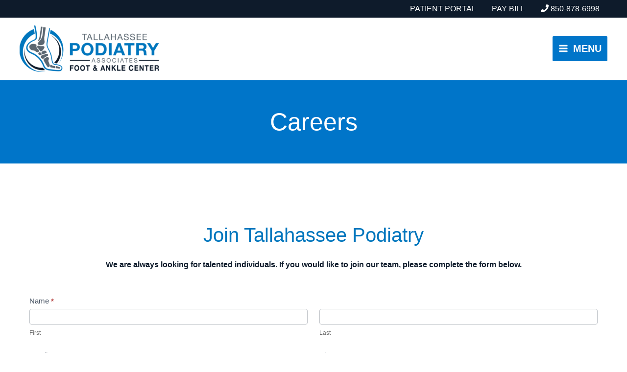

--- FILE ---
content_type: text/html; charset=utf-8
request_url: https://www.google.com/recaptcha/api2/anchor?ar=1&k=6LcTNNgqAAAAALsacQpJgSbLPqUi-FkqRW1_B_3i&co=aHR0cHM6Ly90bGhwb2RpYXRyeS5jb206NDQz&hl=en&v=PoyoqOPhxBO7pBk68S4YbpHZ&theme=light&size=normal&anchor-ms=20000&execute-ms=30000&cb=deots3agv1nb
body_size: 49314
content:
<!DOCTYPE HTML><html dir="ltr" lang="en"><head><meta http-equiv="Content-Type" content="text/html; charset=UTF-8">
<meta http-equiv="X-UA-Compatible" content="IE=edge">
<title>reCAPTCHA</title>
<style type="text/css">
/* cyrillic-ext */
@font-face {
  font-family: 'Roboto';
  font-style: normal;
  font-weight: 400;
  font-stretch: 100%;
  src: url(//fonts.gstatic.com/s/roboto/v48/KFO7CnqEu92Fr1ME7kSn66aGLdTylUAMa3GUBHMdazTgWw.woff2) format('woff2');
  unicode-range: U+0460-052F, U+1C80-1C8A, U+20B4, U+2DE0-2DFF, U+A640-A69F, U+FE2E-FE2F;
}
/* cyrillic */
@font-face {
  font-family: 'Roboto';
  font-style: normal;
  font-weight: 400;
  font-stretch: 100%;
  src: url(//fonts.gstatic.com/s/roboto/v48/KFO7CnqEu92Fr1ME7kSn66aGLdTylUAMa3iUBHMdazTgWw.woff2) format('woff2');
  unicode-range: U+0301, U+0400-045F, U+0490-0491, U+04B0-04B1, U+2116;
}
/* greek-ext */
@font-face {
  font-family: 'Roboto';
  font-style: normal;
  font-weight: 400;
  font-stretch: 100%;
  src: url(//fonts.gstatic.com/s/roboto/v48/KFO7CnqEu92Fr1ME7kSn66aGLdTylUAMa3CUBHMdazTgWw.woff2) format('woff2');
  unicode-range: U+1F00-1FFF;
}
/* greek */
@font-face {
  font-family: 'Roboto';
  font-style: normal;
  font-weight: 400;
  font-stretch: 100%;
  src: url(//fonts.gstatic.com/s/roboto/v48/KFO7CnqEu92Fr1ME7kSn66aGLdTylUAMa3-UBHMdazTgWw.woff2) format('woff2');
  unicode-range: U+0370-0377, U+037A-037F, U+0384-038A, U+038C, U+038E-03A1, U+03A3-03FF;
}
/* math */
@font-face {
  font-family: 'Roboto';
  font-style: normal;
  font-weight: 400;
  font-stretch: 100%;
  src: url(//fonts.gstatic.com/s/roboto/v48/KFO7CnqEu92Fr1ME7kSn66aGLdTylUAMawCUBHMdazTgWw.woff2) format('woff2');
  unicode-range: U+0302-0303, U+0305, U+0307-0308, U+0310, U+0312, U+0315, U+031A, U+0326-0327, U+032C, U+032F-0330, U+0332-0333, U+0338, U+033A, U+0346, U+034D, U+0391-03A1, U+03A3-03A9, U+03B1-03C9, U+03D1, U+03D5-03D6, U+03F0-03F1, U+03F4-03F5, U+2016-2017, U+2034-2038, U+203C, U+2040, U+2043, U+2047, U+2050, U+2057, U+205F, U+2070-2071, U+2074-208E, U+2090-209C, U+20D0-20DC, U+20E1, U+20E5-20EF, U+2100-2112, U+2114-2115, U+2117-2121, U+2123-214F, U+2190, U+2192, U+2194-21AE, U+21B0-21E5, U+21F1-21F2, U+21F4-2211, U+2213-2214, U+2216-22FF, U+2308-230B, U+2310, U+2319, U+231C-2321, U+2336-237A, U+237C, U+2395, U+239B-23B7, U+23D0, U+23DC-23E1, U+2474-2475, U+25AF, U+25B3, U+25B7, U+25BD, U+25C1, U+25CA, U+25CC, U+25FB, U+266D-266F, U+27C0-27FF, U+2900-2AFF, U+2B0E-2B11, U+2B30-2B4C, U+2BFE, U+3030, U+FF5B, U+FF5D, U+1D400-1D7FF, U+1EE00-1EEFF;
}
/* symbols */
@font-face {
  font-family: 'Roboto';
  font-style: normal;
  font-weight: 400;
  font-stretch: 100%;
  src: url(//fonts.gstatic.com/s/roboto/v48/KFO7CnqEu92Fr1ME7kSn66aGLdTylUAMaxKUBHMdazTgWw.woff2) format('woff2');
  unicode-range: U+0001-000C, U+000E-001F, U+007F-009F, U+20DD-20E0, U+20E2-20E4, U+2150-218F, U+2190, U+2192, U+2194-2199, U+21AF, U+21E6-21F0, U+21F3, U+2218-2219, U+2299, U+22C4-22C6, U+2300-243F, U+2440-244A, U+2460-24FF, U+25A0-27BF, U+2800-28FF, U+2921-2922, U+2981, U+29BF, U+29EB, U+2B00-2BFF, U+4DC0-4DFF, U+FFF9-FFFB, U+10140-1018E, U+10190-1019C, U+101A0, U+101D0-101FD, U+102E0-102FB, U+10E60-10E7E, U+1D2C0-1D2D3, U+1D2E0-1D37F, U+1F000-1F0FF, U+1F100-1F1AD, U+1F1E6-1F1FF, U+1F30D-1F30F, U+1F315, U+1F31C, U+1F31E, U+1F320-1F32C, U+1F336, U+1F378, U+1F37D, U+1F382, U+1F393-1F39F, U+1F3A7-1F3A8, U+1F3AC-1F3AF, U+1F3C2, U+1F3C4-1F3C6, U+1F3CA-1F3CE, U+1F3D4-1F3E0, U+1F3ED, U+1F3F1-1F3F3, U+1F3F5-1F3F7, U+1F408, U+1F415, U+1F41F, U+1F426, U+1F43F, U+1F441-1F442, U+1F444, U+1F446-1F449, U+1F44C-1F44E, U+1F453, U+1F46A, U+1F47D, U+1F4A3, U+1F4B0, U+1F4B3, U+1F4B9, U+1F4BB, U+1F4BF, U+1F4C8-1F4CB, U+1F4D6, U+1F4DA, U+1F4DF, U+1F4E3-1F4E6, U+1F4EA-1F4ED, U+1F4F7, U+1F4F9-1F4FB, U+1F4FD-1F4FE, U+1F503, U+1F507-1F50B, U+1F50D, U+1F512-1F513, U+1F53E-1F54A, U+1F54F-1F5FA, U+1F610, U+1F650-1F67F, U+1F687, U+1F68D, U+1F691, U+1F694, U+1F698, U+1F6AD, U+1F6B2, U+1F6B9-1F6BA, U+1F6BC, U+1F6C6-1F6CF, U+1F6D3-1F6D7, U+1F6E0-1F6EA, U+1F6F0-1F6F3, U+1F6F7-1F6FC, U+1F700-1F7FF, U+1F800-1F80B, U+1F810-1F847, U+1F850-1F859, U+1F860-1F887, U+1F890-1F8AD, U+1F8B0-1F8BB, U+1F8C0-1F8C1, U+1F900-1F90B, U+1F93B, U+1F946, U+1F984, U+1F996, U+1F9E9, U+1FA00-1FA6F, U+1FA70-1FA7C, U+1FA80-1FA89, U+1FA8F-1FAC6, U+1FACE-1FADC, U+1FADF-1FAE9, U+1FAF0-1FAF8, U+1FB00-1FBFF;
}
/* vietnamese */
@font-face {
  font-family: 'Roboto';
  font-style: normal;
  font-weight: 400;
  font-stretch: 100%;
  src: url(//fonts.gstatic.com/s/roboto/v48/KFO7CnqEu92Fr1ME7kSn66aGLdTylUAMa3OUBHMdazTgWw.woff2) format('woff2');
  unicode-range: U+0102-0103, U+0110-0111, U+0128-0129, U+0168-0169, U+01A0-01A1, U+01AF-01B0, U+0300-0301, U+0303-0304, U+0308-0309, U+0323, U+0329, U+1EA0-1EF9, U+20AB;
}
/* latin-ext */
@font-face {
  font-family: 'Roboto';
  font-style: normal;
  font-weight: 400;
  font-stretch: 100%;
  src: url(//fonts.gstatic.com/s/roboto/v48/KFO7CnqEu92Fr1ME7kSn66aGLdTylUAMa3KUBHMdazTgWw.woff2) format('woff2');
  unicode-range: U+0100-02BA, U+02BD-02C5, U+02C7-02CC, U+02CE-02D7, U+02DD-02FF, U+0304, U+0308, U+0329, U+1D00-1DBF, U+1E00-1E9F, U+1EF2-1EFF, U+2020, U+20A0-20AB, U+20AD-20C0, U+2113, U+2C60-2C7F, U+A720-A7FF;
}
/* latin */
@font-face {
  font-family: 'Roboto';
  font-style: normal;
  font-weight: 400;
  font-stretch: 100%;
  src: url(//fonts.gstatic.com/s/roboto/v48/KFO7CnqEu92Fr1ME7kSn66aGLdTylUAMa3yUBHMdazQ.woff2) format('woff2');
  unicode-range: U+0000-00FF, U+0131, U+0152-0153, U+02BB-02BC, U+02C6, U+02DA, U+02DC, U+0304, U+0308, U+0329, U+2000-206F, U+20AC, U+2122, U+2191, U+2193, U+2212, U+2215, U+FEFF, U+FFFD;
}
/* cyrillic-ext */
@font-face {
  font-family: 'Roboto';
  font-style: normal;
  font-weight: 500;
  font-stretch: 100%;
  src: url(//fonts.gstatic.com/s/roboto/v48/KFO7CnqEu92Fr1ME7kSn66aGLdTylUAMa3GUBHMdazTgWw.woff2) format('woff2');
  unicode-range: U+0460-052F, U+1C80-1C8A, U+20B4, U+2DE0-2DFF, U+A640-A69F, U+FE2E-FE2F;
}
/* cyrillic */
@font-face {
  font-family: 'Roboto';
  font-style: normal;
  font-weight: 500;
  font-stretch: 100%;
  src: url(//fonts.gstatic.com/s/roboto/v48/KFO7CnqEu92Fr1ME7kSn66aGLdTylUAMa3iUBHMdazTgWw.woff2) format('woff2');
  unicode-range: U+0301, U+0400-045F, U+0490-0491, U+04B0-04B1, U+2116;
}
/* greek-ext */
@font-face {
  font-family: 'Roboto';
  font-style: normal;
  font-weight: 500;
  font-stretch: 100%;
  src: url(//fonts.gstatic.com/s/roboto/v48/KFO7CnqEu92Fr1ME7kSn66aGLdTylUAMa3CUBHMdazTgWw.woff2) format('woff2');
  unicode-range: U+1F00-1FFF;
}
/* greek */
@font-face {
  font-family: 'Roboto';
  font-style: normal;
  font-weight: 500;
  font-stretch: 100%;
  src: url(//fonts.gstatic.com/s/roboto/v48/KFO7CnqEu92Fr1ME7kSn66aGLdTylUAMa3-UBHMdazTgWw.woff2) format('woff2');
  unicode-range: U+0370-0377, U+037A-037F, U+0384-038A, U+038C, U+038E-03A1, U+03A3-03FF;
}
/* math */
@font-face {
  font-family: 'Roboto';
  font-style: normal;
  font-weight: 500;
  font-stretch: 100%;
  src: url(//fonts.gstatic.com/s/roboto/v48/KFO7CnqEu92Fr1ME7kSn66aGLdTylUAMawCUBHMdazTgWw.woff2) format('woff2');
  unicode-range: U+0302-0303, U+0305, U+0307-0308, U+0310, U+0312, U+0315, U+031A, U+0326-0327, U+032C, U+032F-0330, U+0332-0333, U+0338, U+033A, U+0346, U+034D, U+0391-03A1, U+03A3-03A9, U+03B1-03C9, U+03D1, U+03D5-03D6, U+03F0-03F1, U+03F4-03F5, U+2016-2017, U+2034-2038, U+203C, U+2040, U+2043, U+2047, U+2050, U+2057, U+205F, U+2070-2071, U+2074-208E, U+2090-209C, U+20D0-20DC, U+20E1, U+20E5-20EF, U+2100-2112, U+2114-2115, U+2117-2121, U+2123-214F, U+2190, U+2192, U+2194-21AE, U+21B0-21E5, U+21F1-21F2, U+21F4-2211, U+2213-2214, U+2216-22FF, U+2308-230B, U+2310, U+2319, U+231C-2321, U+2336-237A, U+237C, U+2395, U+239B-23B7, U+23D0, U+23DC-23E1, U+2474-2475, U+25AF, U+25B3, U+25B7, U+25BD, U+25C1, U+25CA, U+25CC, U+25FB, U+266D-266F, U+27C0-27FF, U+2900-2AFF, U+2B0E-2B11, U+2B30-2B4C, U+2BFE, U+3030, U+FF5B, U+FF5D, U+1D400-1D7FF, U+1EE00-1EEFF;
}
/* symbols */
@font-face {
  font-family: 'Roboto';
  font-style: normal;
  font-weight: 500;
  font-stretch: 100%;
  src: url(//fonts.gstatic.com/s/roboto/v48/KFO7CnqEu92Fr1ME7kSn66aGLdTylUAMaxKUBHMdazTgWw.woff2) format('woff2');
  unicode-range: U+0001-000C, U+000E-001F, U+007F-009F, U+20DD-20E0, U+20E2-20E4, U+2150-218F, U+2190, U+2192, U+2194-2199, U+21AF, U+21E6-21F0, U+21F3, U+2218-2219, U+2299, U+22C4-22C6, U+2300-243F, U+2440-244A, U+2460-24FF, U+25A0-27BF, U+2800-28FF, U+2921-2922, U+2981, U+29BF, U+29EB, U+2B00-2BFF, U+4DC0-4DFF, U+FFF9-FFFB, U+10140-1018E, U+10190-1019C, U+101A0, U+101D0-101FD, U+102E0-102FB, U+10E60-10E7E, U+1D2C0-1D2D3, U+1D2E0-1D37F, U+1F000-1F0FF, U+1F100-1F1AD, U+1F1E6-1F1FF, U+1F30D-1F30F, U+1F315, U+1F31C, U+1F31E, U+1F320-1F32C, U+1F336, U+1F378, U+1F37D, U+1F382, U+1F393-1F39F, U+1F3A7-1F3A8, U+1F3AC-1F3AF, U+1F3C2, U+1F3C4-1F3C6, U+1F3CA-1F3CE, U+1F3D4-1F3E0, U+1F3ED, U+1F3F1-1F3F3, U+1F3F5-1F3F7, U+1F408, U+1F415, U+1F41F, U+1F426, U+1F43F, U+1F441-1F442, U+1F444, U+1F446-1F449, U+1F44C-1F44E, U+1F453, U+1F46A, U+1F47D, U+1F4A3, U+1F4B0, U+1F4B3, U+1F4B9, U+1F4BB, U+1F4BF, U+1F4C8-1F4CB, U+1F4D6, U+1F4DA, U+1F4DF, U+1F4E3-1F4E6, U+1F4EA-1F4ED, U+1F4F7, U+1F4F9-1F4FB, U+1F4FD-1F4FE, U+1F503, U+1F507-1F50B, U+1F50D, U+1F512-1F513, U+1F53E-1F54A, U+1F54F-1F5FA, U+1F610, U+1F650-1F67F, U+1F687, U+1F68D, U+1F691, U+1F694, U+1F698, U+1F6AD, U+1F6B2, U+1F6B9-1F6BA, U+1F6BC, U+1F6C6-1F6CF, U+1F6D3-1F6D7, U+1F6E0-1F6EA, U+1F6F0-1F6F3, U+1F6F7-1F6FC, U+1F700-1F7FF, U+1F800-1F80B, U+1F810-1F847, U+1F850-1F859, U+1F860-1F887, U+1F890-1F8AD, U+1F8B0-1F8BB, U+1F8C0-1F8C1, U+1F900-1F90B, U+1F93B, U+1F946, U+1F984, U+1F996, U+1F9E9, U+1FA00-1FA6F, U+1FA70-1FA7C, U+1FA80-1FA89, U+1FA8F-1FAC6, U+1FACE-1FADC, U+1FADF-1FAE9, U+1FAF0-1FAF8, U+1FB00-1FBFF;
}
/* vietnamese */
@font-face {
  font-family: 'Roboto';
  font-style: normal;
  font-weight: 500;
  font-stretch: 100%;
  src: url(//fonts.gstatic.com/s/roboto/v48/KFO7CnqEu92Fr1ME7kSn66aGLdTylUAMa3OUBHMdazTgWw.woff2) format('woff2');
  unicode-range: U+0102-0103, U+0110-0111, U+0128-0129, U+0168-0169, U+01A0-01A1, U+01AF-01B0, U+0300-0301, U+0303-0304, U+0308-0309, U+0323, U+0329, U+1EA0-1EF9, U+20AB;
}
/* latin-ext */
@font-face {
  font-family: 'Roboto';
  font-style: normal;
  font-weight: 500;
  font-stretch: 100%;
  src: url(//fonts.gstatic.com/s/roboto/v48/KFO7CnqEu92Fr1ME7kSn66aGLdTylUAMa3KUBHMdazTgWw.woff2) format('woff2');
  unicode-range: U+0100-02BA, U+02BD-02C5, U+02C7-02CC, U+02CE-02D7, U+02DD-02FF, U+0304, U+0308, U+0329, U+1D00-1DBF, U+1E00-1E9F, U+1EF2-1EFF, U+2020, U+20A0-20AB, U+20AD-20C0, U+2113, U+2C60-2C7F, U+A720-A7FF;
}
/* latin */
@font-face {
  font-family: 'Roboto';
  font-style: normal;
  font-weight: 500;
  font-stretch: 100%;
  src: url(//fonts.gstatic.com/s/roboto/v48/KFO7CnqEu92Fr1ME7kSn66aGLdTylUAMa3yUBHMdazQ.woff2) format('woff2');
  unicode-range: U+0000-00FF, U+0131, U+0152-0153, U+02BB-02BC, U+02C6, U+02DA, U+02DC, U+0304, U+0308, U+0329, U+2000-206F, U+20AC, U+2122, U+2191, U+2193, U+2212, U+2215, U+FEFF, U+FFFD;
}
/* cyrillic-ext */
@font-face {
  font-family: 'Roboto';
  font-style: normal;
  font-weight: 900;
  font-stretch: 100%;
  src: url(//fonts.gstatic.com/s/roboto/v48/KFO7CnqEu92Fr1ME7kSn66aGLdTylUAMa3GUBHMdazTgWw.woff2) format('woff2');
  unicode-range: U+0460-052F, U+1C80-1C8A, U+20B4, U+2DE0-2DFF, U+A640-A69F, U+FE2E-FE2F;
}
/* cyrillic */
@font-face {
  font-family: 'Roboto';
  font-style: normal;
  font-weight: 900;
  font-stretch: 100%;
  src: url(//fonts.gstatic.com/s/roboto/v48/KFO7CnqEu92Fr1ME7kSn66aGLdTylUAMa3iUBHMdazTgWw.woff2) format('woff2');
  unicode-range: U+0301, U+0400-045F, U+0490-0491, U+04B0-04B1, U+2116;
}
/* greek-ext */
@font-face {
  font-family: 'Roboto';
  font-style: normal;
  font-weight: 900;
  font-stretch: 100%;
  src: url(//fonts.gstatic.com/s/roboto/v48/KFO7CnqEu92Fr1ME7kSn66aGLdTylUAMa3CUBHMdazTgWw.woff2) format('woff2');
  unicode-range: U+1F00-1FFF;
}
/* greek */
@font-face {
  font-family: 'Roboto';
  font-style: normal;
  font-weight: 900;
  font-stretch: 100%;
  src: url(//fonts.gstatic.com/s/roboto/v48/KFO7CnqEu92Fr1ME7kSn66aGLdTylUAMa3-UBHMdazTgWw.woff2) format('woff2');
  unicode-range: U+0370-0377, U+037A-037F, U+0384-038A, U+038C, U+038E-03A1, U+03A3-03FF;
}
/* math */
@font-face {
  font-family: 'Roboto';
  font-style: normal;
  font-weight: 900;
  font-stretch: 100%;
  src: url(//fonts.gstatic.com/s/roboto/v48/KFO7CnqEu92Fr1ME7kSn66aGLdTylUAMawCUBHMdazTgWw.woff2) format('woff2');
  unicode-range: U+0302-0303, U+0305, U+0307-0308, U+0310, U+0312, U+0315, U+031A, U+0326-0327, U+032C, U+032F-0330, U+0332-0333, U+0338, U+033A, U+0346, U+034D, U+0391-03A1, U+03A3-03A9, U+03B1-03C9, U+03D1, U+03D5-03D6, U+03F0-03F1, U+03F4-03F5, U+2016-2017, U+2034-2038, U+203C, U+2040, U+2043, U+2047, U+2050, U+2057, U+205F, U+2070-2071, U+2074-208E, U+2090-209C, U+20D0-20DC, U+20E1, U+20E5-20EF, U+2100-2112, U+2114-2115, U+2117-2121, U+2123-214F, U+2190, U+2192, U+2194-21AE, U+21B0-21E5, U+21F1-21F2, U+21F4-2211, U+2213-2214, U+2216-22FF, U+2308-230B, U+2310, U+2319, U+231C-2321, U+2336-237A, U+237C, U+2395, U+239B-23B7, U+23D0, U+23DC-23E1, U+2474-2475, U+25AF, U+25B3, U+25B7, U+25BD, U+25C1, U+25CA, U+25CC, U+25FB, U+266D-266F, U+27C0-27FF, U+2900-2AFF, U+2B0E-2B11, U+2B30-2B4C, U+2BFE, U+3030, U+FF5B, U+FF5D, U+1D400-1D7FF, U+1EE00-1EEFF;
}
/* symbols */
@font-face {
  font-family: 'Roboto';
  font-style: normal;
  font-weight: 900;
  font-stretch: 100%;
  src: url(//fonts.gstatic.com/s/roboto/v48/KFO7CnqEu92Fr1ME7kSn66aGLdTylUAMaxKUBHMdazTgWw.woff2) format('woff2');
  unicode-range: U+0001-000C, U+000E-001F, U+007F-009F, U+20DD-20E0, U+20E2-20E4, U+2150-218F, U+2190, U+2192, U+2194-2199, U+21AF, U+21E6-21F0, U+21F3, U+2218-2219, U+2299, U+22C4-22C6, U+2300-243F, U+2440-244A, U+2460-24FF, U+25A0-27BF, U+2800-28FF, U+2921-2922, U+2981, U+29BF, U+29EB, U+2B00-2BFF, U+4DC0-4DFF, U+FFF9-FFFB, U+10140-1018E, U+10190-1019C, U+101A0, U+101D0-101FD, U+102E0-102FB, U+10E60-10E7E, U+1D2C0-1D2D3, U+1D2E0-1D37F, U+1F000-1F0FF, U+1F100-1F1AD, U+1F1E6-1F1FF, U+1F30D-1F30F, U+1F315, U+1F31C, U+1F31E, U+1F320-1F32C, U+1F336, U+1F378, U+1F37D, U+1F382, U+1F393-1F39F, U+1F3A7-1F3A8, U+1F3AC-1F3AF, U+1F3C2, U+1F3C4-1F3C6, U+1F3CA-1F3CE, U+1F3D4-1F3E0, U+1F3ED, U+1F3F1-1F3F3, U+1F3F5-1F3F7, U+1F408, U+1F415, U+1F41F, U+1F426, U+1F43F, U+1F441-1F442, U+1F444, U+1F446-1F449, U+1F44C-1F44E, U+1F453, U+1F46A, U+1F47D, U+1F4A3, U+1F4B0, U+1F4B3, U+1F4B9, U+1F4BB, U+1F4BF, U+1F4C8-1F4CB, U+1F4D6, U+1F4DA, U+1F4DF, U+1F4E3-1F4E6, U+1F4EA-1F4ED, U+1F4F7, U+1F4F9-1F4FB, U+1F4FD-1F4FE, U+1F503, U+1F507-1F50B, U+1F50D, U+1F512-1F513, U+1F53E-1F54A, U+1F54F-1F5FA, U+1F610, U+1F650-1F67F, U+1F687, U+1F68D, U+1F691, U+1F694, U+1F698, U+1F6AD, U+1F6B2, U+1F6B9-1F6BA, U+1F6BC, U+1F6C6-1F6CF, U+1F6D3-1F6D7, U+1F6E0-1F6EA, U+1F6F0-1F6F3, U+1F6F7-1F6FC, U+1F700-1F7FF, U+1F800-1F80B, U+1F810-1F847, U+1F850-1F859, U+1F860-1F887, U+1F890-1F8AD, U+1F8B0-1F8BB, U+1F8C0-1F8C1, U+1F900-1F90B, U+1F93B, U+1F946, U+1F984, U+1F996, U+1F9E9, U+1FA00-1FA6F, U+1FA70-1FA7C, U+1FA80-1FA89, U+1FA8F-1FAC6, U+1FACE-1FADC, U+1FADF-1FAE9, U+1FAF0-1FAF8, U+1FB00-1FBFF;
}
/* vietnamese */
@font-face {
  font-family: 'Roboto';
  font-style: normal;
  font-weight: 900;
  font-stretch: 100%;
  src: url(//fonts.gstatic.com/s/roboto/v48/KFO7CnqEu92Fr1ME7kSn66aGLdTylUAMa3OUBHMdazTgWw.woff2) format('woff2');
  unicode-range: U+0102-0103, U+0110-0111, U+0128-0129, U+0168-0169, U+01A0-01A1, U+01AF-01B0, U+0300-0301, U+0303-0304, U+0308-0309, U+0323, U+0329, U+1EA0-1EF9, U+20AB;
}
/* latin-ext */
@font-face {
  font-family: 'Roboto';
  font-style: normal;
  font-weight: 900;
  font-stretch: 100%;
  src: url(//fonts.gstatic.com/s/roboto/v48/KFO7CnqEu92Fr1ME7kSn66aGLdTylUAMa3KUBHMdazTgWw.woff2) format('woff2');
  unicode-range: U+0100-02BA, U+02BD-02C5, U+02C7-02CC, U+02CE-02D7, U+02DD-02FF, U+0304, U+0308, U+0329, U+1D00-1DBF, U+1E00-1E9F, U+1EF2-1EFF, U+2020, U+20A0-20AB, U+20AD-20C0, U+2113, U+2C60-2C7F, U+A720-A7FF;
}
/* latin */
@font-face {
  font-family: 'Roboto';
  font-style: normal;
  font-weight: 900;
  font-stretch: 100%;
  src: url(//fonts.gstatic.com/s/roboto/v48/KFO7CnqEu92Fr1ME7kSn66aGLdTylUAMa3yUBHMdazQ.woff2) format('woff2');
  unicode-range: U+0000-00FF, U+0131, U+0152-0153, U+02BB-02BC, U+02C6, U+02DA, U+02DC, U+0304, U+0308, U+0329, U+2000-206F, U+20AC, U+2122, U+2191, U+2193, U+2212, U+2215, U+FEFF, U+FFFD;
}

</style>
<link rel="stylesheet" type="text/css" href="https://www.gstatic.com/recaptcha/releases/PoyoqOPhxBO7pBk68S4YbpHZ/styles__ltr.css">
<script nonce="dP6DXaH5HSPkGl-hRL0tYQ" type="text/javascript">window['__recaptcha_api'] = 'https://www.google.com/recaptcha/api2/';</script>
<script type="text/javascript" src="https://www.gstatic.com/recaptcha/releases/PoyoqOPhxBO7pBk68S4YbpHZ/recaptcha__en.js" nonce="dP6DXaH5HSPkGl-hRL0tYQ">
      
    </script></head>
<body><div id="rc-anchor-alert" class="rc-anchor-alert"></div>
<input type="hidden" id="recaptcha-token" value="[base64]">
<script type="text/javascript" nonce="dP6DXaH5HSPkGl-hRL0tYQ">
      recaptcha.anchor.Main.init("[\x22ainput\x22,[\x22bgdata\x22,\x22\x22,\[base64]/[base64]/[base64]/[base64]/[base64]/[base64]/[base64]/[base64]/[base64]/[base64]\\u003d\x22,\[base64]\\u003d\x22,\x22eBVAw44DwpPDlMO0woJsT085w5MNSE7DqcKuVxU5eFlfXlZtdwppwrFWwojCsgYXw6QSw48+wpcew7Y0w7kkwq8Ew53DsATCoyNWw7rDiFNVAyEaQnQwwqF9P3MdS2fCscOHw7/DgVzDpHzDgD3Co2c4MUVvdcOFwrPDsDBOXsOMw7N/wrDDvsOTw49qwqBMOcOSWcK6HinCscKWw6NcN8KEw6RewoLCjhXDhMOqLx3Ct0omaDDCvsOqXsK1w5kfw6LDtcODw4HClsKAA8OJwqZ8w67CtBPCgcOUwoPDrsKKwrJjwpxNeX10wo01JsOgBsOhwqsRw7rCocOaw6oRHzvCvMOEw5XCpDvDqcK5F8O2w5/Dk8O+w7TDsMK3w77Dig4FK34WH8O/SDjDuiDCr2EUUlYFTMOSw7vDusKnc8KJw6YvA8K8IsK9wrAOwpgRbMK0w5cQwo7CnGAyUUEwwqHCvX7Dk8K0NXrCpMKwwrEOwpfCtw/[base64]/ZUVhw75Rw71GCyHDpcOnSErClTsxwp5Cw74oZcOqQgkTw5TCocKDDsK7w4V7w5R5fxUDYjrDp1s0CsOnTyvDlsOGWMKDWV0VM8OMLsO+w5nDiALDi8O0wrYgw4hbLE9Pw7PCoBkfWcObwrsDwpLCgcKkJVU/w47DoixtworDkQZ6BWPCqX/DhsOuVkt0w4DDosO+w50SwrDDu0DClnTCr03DhGInEAjCl8Kkw5FFN8KNMxRIw70tw7EuwqjDvyUUEsO4w5vDnMK+wqjDpsKlNsK5H8OZD8OYVcK+FsKlw4PClcOhQMKif2NnwpXCtsKxIcKXWcO1di/[base64]/DgMOnZHtbScOTQMOtalXDmcK0Pi1pw7oUHsKyRMKCAnhZKsOpw6/DhHFgwrUZwo/CpFXCuTnCrzgkS37Cv8O8wq/CocKFUUHCgcOseToBK0oNw63Cp8KDScKNaBfCnsOkJzlxQHsJw4IvXcKlwrLCusOtwqNJUcOCDmxHwrXDnw5XWMKewoDCpQ4FYT5Gw4XCmMOgFMOAw5zCgiBHNsKjQnzDg3LCvmYAw7MwPMOeZMOaw5/CpBHDil8zA8O0woRnMsOdw4rDjMKNwpZRHVVcwqXChsOwTDYrViHChz8AbcOpa8KgGlB4w6rDkSjDlcKfV8OKdMK3IcOnW8KUcsOLwqBuwo1TFijDuDMxDkvDpwfDhQkpwqE+Px4pRyQYNTHCgMK4QsOqL8KCw7LDsTvClT/[base64]/CojTCuiDDiDtxAx8jwr0Fw4HCtSEtBMOLIMOEw4djRSlIwpY9eHTDrzfDu8Obw4LDqMKJwqYgwo9xwpB/VsOGwrQPworDtsOHw7oiw6/[base64]/Q8OFMTTCrcOmwppxVkkuw7UrcsKswpvDuWfCssKNw6zCvRLDvsOYdknDl0LCkRPCkzxGEMKZQ8KxSMK3fsKyw7BRZsK3Z15mwqlyM8Ksw4vDoi8uJ2dHT1EUw5rDnsKYw5gIWsOCEjM4UTJwWMKzC2hwAxd4JiZ7wqE2bsOXw6cCwrbCncOrwo5EfBhzMMKmw5Zbwo/DkcOQb8OXb8Odw6HCpsKzL3ICwrHChMKgDsKyUsKJwrXCsMOFw4JCaXsSYcOaYzlIHWErw4jCkMK7WlpBcFFxMcKtw4NGw4Fyw7gbwoIZw4HCnGwUEcOlw4oNfsO/wr3DuyAew63Dsl7CqsKiZ2DCssOCdho1w4ZLw7law6BVX8KeX8O3CU7Ch8OfPcKoDhRKUMODwrgXw6l/CcOOTFYUwr/CvkIiI8KzBGjDuGfDiMK4w5rColJ4ZMK2P8KtChjDr8O0Hx7Du8ObW2LCp8KDZ0zDrMK6CS7CgCrChCbCiRvDt3fDhAIDwpHCmsOaYcKJw5EswoxOwrjCrMKjBlNvAxVvwoPDusKIw74SwqjCkkbCpjMALmTCqMKxcB/Do8KTKE7Dl8KkQknDvQfDsMOVA3zDijTDjMKgw5p7fsO4W0l7w7gQwrfDnMKrwpRjPAwsw6bDnMKrC8Owwr7DuMOdw45/wrA1Mz9HJTHDscKlc0PDhsOdwpHCjmPCoQvCrcKJHMKCw6tUwq/DtG51GVstw7bDvVTDgMOxw5bDkTccwptGw5pUMMKxwoDCrcOiIcKFwr9Gw7ZEw6YHbHNaMVDClkzDgGDDkcOXJsKsCTYCw5J5FsOsLBBXwrDCvsOHGX/DtMKRP1wYUMKAT8KFLFfDlD40wplPb2nCjRRTMlDCuMOrFMOfw6/CgV4iw51fwoIewrfDjwUpwrzDnMO0w7hxwqDDrMOAw7EOC8ONwojDoDkebMKgbMOAAgIJw4VcSmLDtsK4YsKXw4wVdMKuYnnDi2vCpMK4wozDg8OkwrduJMKiesKNwrXDnsKgw5lLw5vDnTbCpcKUwqAzfwRNPiNXwonCs8KeRsOAXMK2ODHCgn/CtsKjw44wwr86IsOZU0hBw6TCgcKoQn5pWjrDj8K3NWTDhWxsYMOiPsKPexkBwqrDjsKQwrvDmmoaeMOOw5/CmcKNw6ETwo9cw6B3w6PDqMOARsK8H8Ovw6QQwpsyBcKUFGY3w57DqzwHw57CjjIFw67DmVHCgwhIw7PCr8Oaw558ERbDksO2wo8AKcOZdcK6w6RSPcKAHBYhal3Dl8KSDcOaA8KqBTdkDMK8EsKCGVNXMzbDicO7w6M9W8O9GH8uPlRUw4nCq8OWdGvDqyjDtx/DjCTCusK2woI1I8ORwoTClCzCvsOWTRfCoXExejVnRcKPQcK6BhrDpiZWw64JCATDq8KXw7XCqcO5LS8Hw5vDvWcITg/CiMKVwrXCtcOqw6HDmsOPw5nDt8Ogwr12Q27Cq8KxE2YEKcO/w4pEw4HDvcORwrjDj0vDkMK+wpDCg8KewrUuasKBJVPDiMKzZMKOZ8ODw6/DgU0Wwol2wpcCbsK2MTDDtMKTw67CnnzDtsOdworCvMOvTBAOw6/CssKTwq3DomFHwrpsc8KNw4MbKMOMwpI1wqYEaToKbX3DrT5fQQJ8w4tYwp3DgMKpwoXDlgN0wpVswpJON3MCw5HDt8OnB8KMAsKSbsOzVm4Lw5dzw4jDkQTDthnCuDY2eMKAw71SAcOtw7cpwrjDrxLDhG8Zw5PDl8K4w4HDkcOkNcOyw5HCkcKjw6wvUsKQcGp/w4nDhsKXwrfCmlNUNjV/R8OqeWDCjcKvbwDDlMOlw6/DrMOhwpvCtcOQEsO7w53Dv8O7MMK3dcKmwrYkA3zCimV5SsKlwrrDi8KzB8O1WsO+w7sDD1rDvyDDnDJaFgxrchVzOgAYwq4bwqJUwqLCi8KhEsKfw5LCoUFiAFEIU8KIeD3DmMKww6bDmMK1aFvCqMO6Ml7DqMK8AlLDlzl1wqLCiVQwwrjDny9eLh/DrcKncysINCdwwp7DgnhiMioywqdHGMONwos4CMOwwpUmwpp4aMOFwojDiGMawpjDiVHCo8O1fknDv8KjXsOqWMKawprDu8OQNXogwoXDmARZMMKlwpIxRhXDjTQFw6FDF2VCwr7CqXtewrXDr8O4TcOrwo7CsjHCp1J4w5/Dkgh0fSR/JFjDhhJ9DMOOVADDl8OiwqdcZwlOwoUdwq44I3nCgMKbWl9gN3NCwq7Ct8OxTQjDs2PCp34GWcKVUMKjwrZtwqjCksKMwoTDhMObw4NrPcKKwqtdBMKiw6HCsHHCicOTwrzCuX1Hw67Cj2DClDXCpcO4OybCqEp+w67CmiURw4XDssKFwoHDmx/CisO9w6V0wpTDjXrCmcKbFF4Gw5/Cl2vDqMKkRsOQQsOvCE/DqBU0K8KcMMO1LijCkMO4w5dmGnTDnG4IYcOEw6nDvsOCQsOWB8O6LcOsw7jCoFLDpSTDs8KxcMKLwqdQwqbDtQtNWFfDpzXCultRV1NawoPDh3/Cj8OlNCLDgMKkZcKQWcKsdW3CssKlwrnDlcKeDCHDllvDsm1Lw6LCosKVw4TClcK+wqFRdQjCosOhw6xSMMKIw4fDqAzDvMOMw4vDk0UvdcKLwpc9KcO7wpXCvEAqDgrDkBUNwr3DscOKw5peUm/CkiFrwqTCpm8/e3DDvEU0RsOgwpp0FsOhYzBrw57CtMKzwqLDiMOMw6XDhVzDrMOOw7LCvGnDi8OZw4fCgsK4w7JmMmTDjsKOwq7ClsOPBDZnNEjDs8OQw48UWsOCRMOUw6tgUsKlw7pCwpbCusO4w4vDosKqwprChXHDrxjCqVLDoMOnT8K/[base64]/[base64]/DoRbDsVTDsMOvZMOsYl3Doz3ClQ/DqcO+w5XCo8OvwqrDpCsdwpLDs8KXCsOyw4lbd8KNa8Oxw4kYHMKrwotPVcKmwqrCtxkEIhjChcOOTApLwrxxw6rDmsKdYsKcwpBhw4DCqcOjCH88KcKXM8Oowp3Ch2HCqMKRw6HCv8O/I8OQw5zDm8KoDHPCrcKgOMODwqIrMj4hM8O6w4l8D8OKwqjCugbDhcK6Gw7ChUzDlsOPUsKww7bCv8KfwpANwpYOwqkbwoEJwovDhwp7w4vDg8KGd30Mwpsow5xVwpAvw686FsKXwr/CvydFLsKMIsKKw77Dg8KIIVfCg03Dg8OuGsKEPHbCncOiwpzDlsOzQzzDl1sOw74Tw47CgFdwwok0SSvDk8KeDsOywqbCizAtw7h+eDrCl3XCilYeYcOlNUTCjyLDpEfCisK4VcKtLE3CiMO6Wj1XbcOQfnjCpMKceMOvbcO8wpgYaB/Cl8KQAcOCTcOQwqrDtMKuwpvDtW3CgFsaO8OlfGPDvcKAwqYKwpPCjcKjwqnCoz4Kw4ccwqzCnkXDhnlkGDIeBMORw4XDnMOmBsKSf8O9SsONTi1dXBxMD8Kpw7hSQyLDssKZwqfCp3N7w6jCtAlbK8KlGy/Dl8Kew7zDm8OjUBpkH8KSLWTCuQsGw43CnMKNLcKKw7DDsxnCmBjDpk/DvBzCqMOYw63DlsO9w7Ihw77ClBLDmcKWfRt9w5FdwoTDgsOuw7jCgcO5wophwp/DhsKhLEfCjGDCl2BjEcO2fsORG35aBQbDim8cw7gww7LDjkYUwr8Mw5ViJgjDi8Kww5TDu8OXZcOaPcOsTHTDqErCuEnCu8KBN3LCvMKZFhMEwpvCpknCksKrwoHCnR/[base64]/DtSY/cMOZw6l2w7rDq8OxasKawqjCqAhEQyDDqMOYw6LCrWLDk8OGIcOocsOBBx3CsMOtwozDv8ORwp/CvsKFLVHDnA9qw4UxZsKhZcO9QhnDnTEcIw9WwpPCllQYSh1hZsKPAsKHwpUAwp9sPcKaATfDjW7Dr8KBH13DmAF/IMKgwp/CoVTDsMKgw6hBRBnCrsOGwp/Dqg8Ow47CqVXDlsOBwo/CrWLDmQnDrMKEwo0uCsKIWsOqw4J9Yw3ClEUrN8OrwrQRw7rDrEXDuB7DucOrw4fCiEzCl8KVwp/DocKfdmgQDMK4wpHDscOIVmDDhFHCnMKKHVDCqMK6ScKgwr3CsyDDvcOpwrfDo1Z+w58xw4bCjsOgwpHCmmtQTg3Dl1/[base64]/DocOIw7PDnQPDjsOqZwLDl8K1E8KvYMKbwoTCny7CkcKWw5/CsSjDmcO/w4jDuMO/w5pOw7QPSsOfSzfCo8KdwprDi0zCuMOAw7nDljgbIsOPw4/DiAXCg27ClsKWAUbDjyLCvMOvHEvCoFIcdcK4wqzCmAwTeFDCnsKWw5tLSVsWw5/DnjzDjEBCAnBAw7TCggATTlxDGU7Ck3hYw6rDjnnCsxTDl8KawqjDgV08woFSQsOSw5fDm8Kcw5TDnGFQw7oDw5nCm8KZQl4NwqrDmMOMwq/CoQrCt8OdBDRwwqZ9SwcSw4fDmDMfw6Bdw4tdccKTSHcgwp1/LcOHw5QJM8KkwoLDsMKAwocPw7jCpcOZX8Oew7bCpMORecOqccKIw4Y0wrnDgRltNFHChjxJHBbDtsOBwpfDlsO1wqDCgcOOwpjDugs/w4nCmsOUw6PDsDUQJcOIcmsDRRHDqQrDrH/DsMKtWMOzSBswKsKcw7RJBsORNsK0wqpNKMKNwp/CtsK/woQOb0gORHgLwpPDhiwFBsKHe1vDuMOGWgjDgi7Cm8Kxw4cHw73Dk8OPw7oZUcKuwqMGw5TCmX3Cr8OHwqASfsKBRTzDnsOjZihnwoZ7T0vDmMK1wqrCj8OhwoItKcKVHwJ2w6ETwrw3w5DDriZYNcKhw4nCp8OSwrnCvcOIwoTDpwxPw7/CncO/wqklKcKjw5Znw6/DhybCkcK0wrzDt0kPw48ZwrzCsyDCrcKuwoBdZMOwwp/[base64]/[base64]/Dg1LDo8OyNHbDl8OwwrJKGsOowqPDqhUVw4gUwp/CrcOFw4MBw5V7B1fClBQNw45+wqzDh8ObGEDCgEYzA23Cj8OFwqIqw77CvAbDq8Oow6vDnsKGJFIUwoN/w6Y8PcOtXMK9w4bCkcK+wojCmsKIwrsfXmrDqXFScTNMw69He8KCw5lbw7MRw4HCpcO3d8ObPm/[base64]/DkAllwoEkfEZhwrZTwrFRAMKES8Olw4PCjcOawqldw4DCi8OtwrXDsMKHejbDpgvDnRA/aRt9ClzCmsOIcMOATcKFEcOka8OuYsOBEsO9w4rDlx4OV8KDSkAAw5/CtxLDkcKqwo/DoGLDvhEWwp85wqLCqRpZw4HDo8Okw6rCqTnCgm/Csz/DhUkSw77DgW8ROcOwQWzDt8K3CsOAw4rDli9SecO/M1zCnznCphkgwpJ3w6rCs3jDq0DDswnCpXZbEcOsLMOefMOpV2DDtsKzwp1Dw53DjcOxwrrCkMOTwpfCqcOFwrjDsMOxw60PSXR0blHDsMKULEldwq8dw6YDwrPCnw/CpsOBPlPClxXCpXHCrnV6YCvCiz9/MiFHwpwlw75idCzDp8Osw5fDsMOzGAJzw4p8NcKKw5gPwrtTUMOkw7rDmgh+w61KwrXCuAoxw5FXwpXDjzDDn2nCm8O/w4XCmMK+GcO5w7DDk1hgwpkUwppBwr1GZsKfw7BACB56KS/[base64]/[base64]/DqMKxwqLDhALDhkY2w73DiMK1w7VXNsKpNRXCscOWfQPDmT1Xwqlfw6MlXBXCinZ6wrnCjcK1wrtrw7wlwrrCtx9uRMKfwpEjwplVwrU/dzTChUfDrXhLw7jCnsOzwrrCqmAKw4FlKA3DvSTDkMKWUsOjwoHDgBjCv8Opw5cPwrYDwohBFlTCvHshLsOZwrUNU0PDmsKnwpdaw5ERFsKxXsOnIRVpwoRUwqNhw6cSwpFyw6E/wozDlsK1DsO0fMOcwpd/[base64]/wr3Djy4Mw51Ww7TCoz4WwqTDvcO+w4tcEMKWf8OsVinCji9VTjwGPMOocMK1w4ddOknDpDrCqF/CrcONwoHDkSMmwojDq3nCohHClsK+FcK4fMKywrfCpsOIa8KOw6zCvMKOAcK9w6duwpYwPMKbGMOLd8O6w4INYHXDiMOHw47DtB9eCWXDkMOGX8OTw5peFMK5w4nDi8K2wrHCncK7wo/[base64]/[base64]/DjRQxwpBIw6bDgsOhwoHDt2LDj8OWwrFfCjs1RwXDoC5zVCvDmiHDpxRpfcKnwpfDn0HCkQBlP8KHw74XDsKYQgfCk8KdwrlZcMOmYCzDsMOkwoHDqMODwpfCnSLCpUs+aCw2wqnDrcOlScKXV1AAD8O0w7ojw6/CnsO1wr7DmsKHwobDlMKPFVjChF4SwrdNw7/[base64]/Cl8OycV8nGEkOamgMQ8Kjw7JZCyckTsOMRcOTX8Oiwo08QWARTSdJwrLCrcOlUngWHhLDjMKew4Yew4nDoSxGw6EiRTkdDMKSwrgha8KTOVYUwoTDm8Kcw7E1w5tWwpANWMKxwoXCn8O8bsKtbCcWw77DuMO7w53Dln/[base64]/wofCjR7DqMKZTWfCtRjCgS9fXsO8wrxQw7zCrcOFwoR7wr8Mw6wOTzsnE2FXKmrCvMKlLMK/Vi80JcOrwqVvWcOMw5p7S8K2KRpkwrMSFcOrwoHCiMOLYigkwpI6w4HDnjfCl8Kewp9mNzHDpcK1wrPCtHBhC8OLwobDqGHDs8Odw5kYw4Z8AHbCm8Omw5rCq3TDhcKEf8OrTxBbwoDDt2IQUXkYw5J2wo3CksOMwrvDgcO6wp/DhUbCvcKTw5M0w4A+w4VLOsKMw4fCv07CkRXCigFhPsK/KsKMYCsPw7gqK8OOwpYlw4RbesOEwp5Bw79/B8O4w6JKXcKvGcOfwr8IwrIxbMKHwpRAME1SaiJFw7YkeBLDgk4Gwr7DoFTCj8KFfknDqcKCwq7DtcOCwqE4wp9eHzoENCUpA8Olw60VAU0AwpVGW8OqwrjDv8OoZj3Dn8KKw5xqBCzCizYYwrx6wp1AHcK/wrjDvjRQacO3w4w/wpzDtDPCncO0NMKnWcO4Il/DmTvCj8OUw5TCvCkpe8O4w4LCh8OAPl7DiMOcwqEowqjDmMOUEsOvw4DCssOwwr7CrsOvw6TCt8OuR8OWwqzDuUxWYVfChsKgwpfDjsOTV2UgGcKjJVl9woZzw6/DqMOPw7DDsArCuhEVw7BRcMKPD8OsY8KbwqERw4TDhmsbw4lDw5DCvsKew4AAw6sYw7XDnMK/GWs0wocwF8KyFMKsfMOlXnfDtlA7CcOdwqTCoMOLwosOwrRCwqA+woNMwpE6WQTDgC1IERTCgsKfw5FwYcOswqUAw7DCiDLCvSlww7/CjcOPw6gIw7IeB8OywpscAVdsYMKvTRTDsBnCpsOLwq1CwoVSwpnCuHrChUwjfkwsCMOaw4TCl8OPw75aQHlXw7c2OVHDnjAyKFodw4cfwpR/E8K4DcKRL2jCqsKrasOTGsKsYGvDnmJhKD0qwr5Uw7EIPUM5CFUYw7nCmsOaMcOSw6PCnsOKVsKLwqrCi2IRIcO/wp8awrEvYGnCjyHCkcKSwoXDk8KqwqzCoA5Lw6jDsDxsw4wPdF1EVsKfe8K2MsOIwq/ChMKjw6LCh8KTWR0QwqhJVMO3worChCoxTsOrBsOlAsOaw4nCkcOiwqLCq3oFScK2EsKYQn4Vwr3CisOAEMKLIsKcWG0gw47CtQspORAuwrfCgTfDtcKgw5XDu2vCuMOKITPCocK7MsKYwqzCtwt9asKLFsOyTsKXL8Ojw7jCvlHClcKOYVs3wrR3W8O/FnM4G8KCLcOnw4zDhcK5w6nCsMOBEsKSdxRFwqLCpsKHw65EwrTComjCgMOLwpPCtBPCuSfDqGoGw5TCnXIlw7bCgRDDs2hcwrTCpWrCmsKJC1HChcOhwoh9bcKuA24vQcKjw65two3DpsK9w53Dk0sAc8KlwozDhMKWwoJwwrozBMKMc1TDuX/DnMKUwrPCn8K6wo14wozDoGvCpwbCicKhw5hmSWxaVwHClWrClgnDssO6wobDssKSM8OGc8Kwwp9WP8OIwoVdw5NTwqZswoBlDcO7w4jCoT/CusKjMnAZGMOGwqrDnD0Owr92Y8OQGsK2XxrCp1Z0L0PChDxOw5g6RMOtKMKRw7bCqnvCuQbCp8KHScKrw7PCoF/ClA/CjF3Ct2lmOMKUw7zCsW8qwpd5w47Cv1hQBX4VGiMLw5/DpQLDlcKEcQDCo8KYXQJ9wqYlwpxxwpohwqDDrFwRw4XDigLCo8OmLEXDqgIIwrbCrBgmPkTCjhACTsOEQnbCn2Erw7rDqcK2wr9AcGLCvAAOA8KtSMO5wqjDnVfChELDncK7asOJwpbDhsO+w4FSRhrDpsO+GcKdwrV/AsO7w7kEwrTCvcKgMsK/[base64]/CjxPDiHp/w4ZDA8KEw7bDncO+w69HYMODwo/[base64]/CmMKcXsKtw7/DlxBdw4cLw7FqwpBMw5Fvw5pjwrMWwrLCrDzCrTvClC3Dnltew4leRsKww4JcCzZPMQMaw4FBwq8FwqLCu2EdTsKcYsOpVsO7w7PChmFvRsKvw7jCpMKBwpfCpsOow63CpF1ew5liCEzCk8OIw6dLNsOtbC9Ew7UUa8OHw4zCuGVIw7jChn/Dr8KHw6xTL27DgMKBwppnT2jDusKXD8OoYcKyw5Usw5NgGS3Dh8K4KMOqHcO2bW/DrFM9w73CtcOFMx7Cjn3Cqgsfw6jClgEPPMOGFcOIwrrCtnYrwo/Dr23DjnnDo0XDm0zCoxTDucKRwospVsKMOFfDtDjCo8OPZMOSAmTDuhnCk1XCqHPCs8OpAn5Jw61lwqnDhsKow6nDpT3CoMO7w7fCvcODeTPDp3LDocOyfcKhcMOIe8KZfsKUw4zDgcOew4oaSkbCriPCqsODTsK/wqXCg8OSX3QPRMO+w4xAfR8qwoV8GD7CpsOjM8K/woMLU8KPw7kww4vDtMK5w7zDlcO5wqbCtcKAVk/DuAQhwrXCkRDClVTDn8OhWMOBw49oesKXw44xXsOBw4R/UnwAw4prwpvCj8K+w4HDt8OVBDwRV8KrwozCjHzDhcKHeMOkwrjCssO8wq7CiAzDnMK9wqccG8KKJAUeIcO9M1jDlG83UsOgPcKOwrFnOcKgwofCkR80IUAnw7srwojDsMOEwpDCrcKwEQNVbMK3w70nw5/CsVlmZcKiwpTCqcOOFDBeS8OHw4lAwoXCl8KtKVzCn3TCncKiw4Vkw7bDncKpBMKVey/[base64]/[base64]/DgcKSw5LCvHfDqsK2wpgsw7osU1hfw74jKWoYecKcwp7ChjHCucO3IsOWwoJ4wqzDkBxDwr7DgsKlwrR9A8OMacKswrpvw67Dj8KJBsKsCVIAw5YiwrDCl8OyYMO3wpjCicKAwq7CixANP8KWw5kHMQJvwofCkTDDuzbCs8KaC2TCvnzDjsKRJGsNTyA/VsK4w4BHwqFSBAXDknhPw6zDlTwVwoPDohXDpcOMYAl3wrkNflAbw5tgRsKgXMK8w4FCIsOEBCTCm0pQHUTDj8OrD8K8SWIQUzbDr8O6HX3CmW/Cp3rDsFcDwrnDksOve8OBw6nDn8Oww4rChEomw5/CvCnDoXPCjg1nw7kww7PDvsKBwpbDtcOEP8Kuw5HDtcOcwpbCuHZ5bknClcKCTcOLwoUiZXl7w6pgCkrDhcOZw7fDn8KMFlvCmQvDl2/Cg8K4wqMISCfDqsOLw6gGwoPDrUEqCMKaw7IJPwTCsWUEw67DoMOgf8OXFsK5w45bF8OLw4LDqcO8wqJVbcKWwpHChQdiH8KIwr/[base64]/Cm8KjCT43KXtQEcK5BcOFBMOQYcOEfgt+NB9iwqIFHcKePsKQccKkw4jDqsOIw7V3wr3CnCZhw542w73DjsKhRMONT1gCw57DoUQBcVZeTgY7w6NqesO2w4PDtwnDmxPClB4hf8ONesKfw7/DgcK3RzPDssKVRGLDmcO6MsOyIwgaOMOWwrLDjMKywp/CoH7DksOcEsKQw73Ds8K2YMKiEMKow691HGwdwpLClV/CucOlY2PDu2/CmEobw4XDrBFvLsKGwpPCtzvCpBF5w5gKwqfCj2PClTfDp3zDiMK+JsOzw7NPUMK6H37Dv8KYw6fDiGssLMO/w5nDrUzCpiodJsKYdFHDocKXaV7CrjLDg8KnS8Okwqt5ECPCtQrDujxcw4DDkkvCi8OCwo44OQhdfBNuGAgsCMOEw556dGTDpsKWw6bDlMOmwrHDpWnDk8Ocw7TDrMO0wq4EbG7CpFkowpfCjMKLEsK4wqfDpGHCuToQw7cKwrBSQcObwpjCpcKjQxpFBAbCni9Cw6/CocKDw5Z5NH/DjBV/w4V3XMK8w4fCsGVDw640VMOkwqopwqI7bxNHwqw5DQVcPRnChcK2w7s/[base64]/wp7DuWk5aFDDnsKdw4x2w6FlwpJBwpzDqyRWUEdYDBoVdMOiJMOubsKKwqXCmcKIb8O6w7ZMwph4w7EtGwXCq08oURjDkD/[base64]/wqlcwozDtCHCl0nDi8OMw5vCg3gqdVd8wrB8IRTDqFfCnWpgIg1GE8K0esKIwonCvUA3MRDCgMO0w4fDhQvCpMKZw4bCvgFEw4xPYcOGFyN4R8OuS8ORw4XCiw7Co1wPE07ClMK4FktdU31Mw4jDgcKLMsOEw5MKw6MyHjdbY8KaWsKIw4/DsMKLEcKowrcIwoTCvS3DqcOSw7DDtlI3w5oCwqbDiMOoLygjIcOZPMKCbMOcwo1awqkrDwnCg3JkfsKlwoc8wprDlHbCvi7DuEfCusO7wpDDjcO1RT5qaMOzw5XCs8Oiw7/DusK3DGrDlArDh8O1IsOew5RVwoDCjsOxwq1ew7EOTzIMwqvCncOQDsOtw6ZIwpHDpFzCuBXCpMOEw47DocOSUcKcwqNwwpTCusO7w4pAwpLDozTDhDHDrXA8wpzCnXbCkDVtWsKPXMO5wpp5w4jDmMKqYMKkERtZaMOhw4LDmMOBw5LDu8K9w5/CncKoFcKhVzPCpEzDjcO/[base64]/w4Esd3HDkX/CmhnDiCbDtkVnw5wFb8OXwqE6w6I3QRzCicOJI8KOw7jDt3fDsQVhw4vDmjPDnHbCh8Kmw43DtGVNTX/[base64]/DhU3Doh/DqMO8WyzChkcLF0oCw6tiw5fCo8OoeTpCwoQaR1dgSkkXFRnDucO5wrrDkQ3CtGl0Ykxewq/DtDbDqFnDmMOkJVnDmMKBWzfCmMOAKBMNLBxWBClkKmbCoitXwqocwrZQP8OyAsKEworDsTZfPcOCdFjCsMKjw5LDhsOEwo/Cm8OZw6rDtibDncKHKsKBwoZaw4HCp0/DkEPDnXwrw7VsHsOdPHrCn8Kvw4ttf8KGBV7ClBIdw7XDgcOQScKzwqAzHcOqwpZ2UsOmw5cWJcKGDcOnTwBPwqrDumTDgcOmL8O8wrnCnMKnwo5vw43DqFvCjcOuwpfCk0TDgsO1wp5lw5jDoCh1w5oiHkrDtcK3wrPCgRJPY8OaT8O0H0d6fFrDh8KQwr/DnMK+wpYIwpfDscO/[base64]/w6HDgBA7wqpZSUPChjwAw5pTSDxRVwfDig1jP25lw4hhw6tkw6PCo8O/w6jDpEjDnyt/w7PCqzl4fA/DhMOmawYzw49WelPCssOJwoDDgV/DtsKDw7FewqHCt8K7IcKZw5t3w77Dv8OrH8KXE8KZwpjCuwHCksKXIMKTwo9OwrITZsOOw4Yywro2wr3DqQ/DqVzDlgZkYsO/TcKAdsKaw5knekYTDMK3bXLClyNZBcKjwohRAhIEwrXDr3fDs8KkQMO4wp/DqHbDnsOVwq3Ct2YTw7fCl2fDtsObwqpvQcKDEMKNw6bCiUwJAcKFw55mFsODw78TwrNcdxVvwp7CvcKtwrk/DcKPw4DCrilEG8Onw6UxGMKSwpR9PcOSwoPCpmrCmcOsbMOZOlzDtGEhw7PCuXHDg2Quw49QSAp1LhF4w6NlejR3w6jDgS1SGsObQcKZDAFQKxfDhcKow6Jvw4LDpmw0wrDCsQxtTsOIU8KySg3CsG3Du8OqFMKrwobCvsOQL8KqF8KCLTR/[base64]/[base64]/DqigLwoh7IMObY8KywpnDvXvCrsOob8KXw7FET13DncOtw45aw6JGw4vCncOTQMKXbzRfXcKlw4jCu8O/w7dGdcOIw4DDj8KpQn5ia8Ksw5EmwrA6csK7w5QMw5YnXsOQw6Y+woN7U8O5wooZw6bDn3DDmFnCvsKTw4wYwpfDkCXCiE9WS8Kow5t+wprCssKaw4vCgifDo8Kxw7xfWBTCtcO/[base64]/DuT1Twr1/w7DCh0XCmcOnwrQyJQQBesOYw6/DhAlbw5nCqMKucH3DvMO6EcKswqEkwrHDgl1dRgs3eEvCsXknUcOPwrB6w7B2woM1wrPCssO5w65OemsXAcKEw4RrS8KkYMKcBkfDpxg2w4PClQTDt8KfSTLDp8OBwp/DtVwRwo3Cl8KbC8O9wqDDs38GJCjCvcKLw77CtcKvOS50WhQ0McOzwrbCrMK/[base64]/Cu8Onw74swplGw6nCrk7CiMOHwrPCrAbCjsOHw4otUcKQSjnCscKNU8KUS8KRw7fCtWvDsMKsWsKLBkV3w4vDucKew7JGA8Kew5LCtBDDjcKTHMKJw4JRw6jCq8OFw73CnC8Bwpcbw5jDpsOGJcKrw7/DvcKvacOYKi4kw75LwrxzwqXDmhTCi8OmbRFIw6bDi8KKRjwZw6DDk8O+w5IKwr3DhcO8w4LDvip/eUjCh1UvwrnDnMKhADDCqMOzFcKKGMK8wpbDnBV1wpjClVckMUnDhsO2VX5UZztTwpJTw79YCMKEWsKCe2EoPRDDqsKmWA9pwqUKw6t2MMKQSXscwrvDsGZgw6TCoWFkwpTDt8KFYiUBYWUzfCEqwozDs8K/[base64]/DmAkWAMOIFCLCiDLDpcKbOENOwod2F3vCqnssw63CiBbDicKrfiXCqcKfwp48EMOoFsO8f1zCvzwNw5vDsjPCpsKzw5nDkMK5fmVPwp8Xw55vKsKQJ8Omwo/ChEdvw6fDjxNJw57DlW7DtlpnwrYieMKVacKrwrp6CC7Diyw7asKVR0TCs8KOw4BtwpxMwqIOwoPCkcKMw53CkkXCh35BBcKAV3lVfE/Dg3xZwo7ChhHDqcOsEhgrw7EQJwV0wpvCjsOODlvCj0cNW8OubsKzVMKrLMOSwrpzw7/CjCkQGEfDlXTDqlPCh3lge8KJw7NiEcO8EEgIwpHDjMO/G0ZFNcOzeMKEwonCpgrCojkFLldswpvCqGvDumPDgnZ/[base64]/F2PDowHCiTrDrMKhQF7DpsOQW8Oew45ndBQ+SCzDvMO4cjDDiWYiOWhtA1/Dsl/DvcKuQcOfAMKuCEnDoCjDkxzDkngcwpVpWsKVY8O7wr/DjUI+GSvCuMO1O3ZTw4Zhw7kuw7kbHRw+wop6E03Cv3TCnksMw4XCssOQwoEaw5rDjsKjOW8eV8OCfcOmwrIxf8OIw4UFKX8iwrHCtRIlHcODAcK4OMORwooNf8OxworCqSM8CCIUHMOVP8KKwrsgF0vDkHAqK8Ovwp/DrVrCkRBuwpnCkSzDg8KBwrjCgEBuRyNYScO6woc7TsKMw7fCpcO5wpLCjzJ/w6V/QwEtRMKdwojCrWEAIMKNwq7ClwN/Rm3DjG0MZMKkFMKAakLDocOkUsOjwrAmw4TCjhbDtTYFNh0YdnHDu8O6Tn/DtcKAX8K0IzsYM8KVw6NHeMK4w5Fcw6PClBXCp8K1SW/DgwTDoUHCosKKw6dpPMK5wpvDvMKHLcOgw5jCiMOrwoUPw5LDv8OECWo8w4bDiSA6Yg7DmcOgYMKodBxVdsKiL8KQcEMYw6EFQyLCvxXCqXvCpsKPAMOkPcK/w59AWExzwrV3TMOtbyMQVHTCo8O5w7UlNWJSw6NrwqPDmTHDgsOvw5rCvmodMhsPSWoJw6xGwrBXw6tcH8O2SsOjL8KCTVZbNQvCoCMpZsOyHjcAwojDtClWwoLCl1HCtXvChMKawqHCp8KWPMOBEcOsL33DtS/CmcOZw5XCjsK3HDnCpsK2YMOgwojCqhHCsMK1RsKpDlQvYwc7EcKQwqvCsQ3DvcOYFMONwpzCgB3Ck8OiwrY7wpUDw6AKNsKtJT/[base64]/[base64]/[base64]/[base64]/DinfDmXDCkcOUfcOyCMOuwqhTWcKAbcKAwqE5wrLDlSBGwoc7DcOiwrrDl8Olf8OUJcK0OT7CuMOIXcOsw6Y8w4xWPDxCb8K0w5DChkTCqD/DiVjDqsKlw7RQwoctwojCi3IoPXQPw6YSTzbCqCYoTgfCny7ClGhsF05WNEnChMKhe8OOdsOhw5rClz7DgsK6KMOKw7lNWsO7WA3CmcKhODtFGMOtN2TDgsOTTDrCqcKbw7/DgMO8BcKCA8KFZ3paMR7DrMKGAzfCkcKZw5vCpMO3ci7CulokCMKDJEnCt8Oow4ksdMOMw55cM8OcRcOtw7LDksKGwoLClMKnw64HZsKpwq4cF3cowoLCm8KENjR4KT1Pwq9cwrwob8OVY8K8woEgEMKSwogtw6NDwqPClFkrw4VLw5ITDFQUwqPCr1F8TcO/w7pxwp4Uw7wOWMOYw5jChcKkw6AuZcOFG0jDlAfDjcOZworDhhXCv2HDpcKmw4bCmCXDiQ/[base64]/DnMKVH8KWAjzDpcK6fwNZCcOWYTrDp8KvW8KIFiJ1VcORQyQbw6TDhDkgUsKow78tw5/DhsKMwqfDrcK3w7vCoDnCpXzCl8OzBygcYwAGwpfCsWjDs1jCtQPCgMKowpw4woM+w4J+UnFeXjXCmn0xwowiw4dcw5nDtDfDvxDDrMKUPFlTw6LDlMKfw6HDhCvCpMK+WMOiw4xEw7ksUylVcsKqwrXDncObwq/CrcKXFcOURALCkRV5wr/Cq8OkM8KxwppowpxrI8ONw4ZfRnnCusKvwo5BQ8KRCj/Co8O0DSMvfiYZQkPCvW15O37DnMK2MWN4SMOQTcKgw57CoX/DtMOPw6I8w5jCgDHCksKCECrCr8OLXMKxLT/[base64]/cHATwrUADcKxVcKVw7MeZRLDhGIpw6zCi8KkJ3cTXkbCi8KcJcORwpbDicKbM8KCw4sIMsOxdBrDnnbDlcOIa8OGw5PDn8KGwr9OaCEUw7pyUD7CiMOXw7BkPwfDhhHCmsKPwqpJf2Q8w6bCug8kwq4iCT/[base64]/CuQc1wpfDhcKMwr9xUcKPw7XDqi7Dlg3ChWgFNcKow7nCpiTCuMOwAMO5PcKkw5M6wqdSfFp0GmjDh8O6OSDDm8KrwqLCvsOLK2Mla8KNw7tBwqrDoFl9SlhPwpwaw64cY0N0eMK5w5ddWFjCol7CqWA1wrDDicOow4MRw6nCgCJTw4XCvsKBTMOoN09nDwsPw5/CqDfDkE06SwDDjsK4T8Kyw58/w6JKPcKNwqPDrA7DkDROw4ApUsOMXMK3w6HCiFxcwoIleRXDvMO0w7XDgh3Ds8OowqgKw4gTDkrCt2U+b3fCi2zCpsKyI8OTacK/wrzCqcOhwopzb8KfwoxJPELCvcO+ZRbCpjQdCFzDi8ONw6zDm8OqwrlawrzDq8Kaw590w6JWwqo9w4vCtGZlw78wwp0hw4AEfcKRacKLdMKQw60kFcKEwoN5dcKqwr9Nw5BWwpQcw6LCvcOMM8K4w4nChgk0wo5+w5o/bgl/w4DDtcK0wr3DojvCqMOvM8KiwpdjMsKAwqAkRkzCo8Kawo3ChhnDgsK8BsKDw4jDgV3CvMKswoQTwojDnzNaaxIFX8Orwoc9wo7CncKQd8OzworCjsKbwpvCi8OJNw58IcKeKsKldAomAkTDqAN2wpsbeVDDgcO3H8OCfcK9wpU+w6/ChG9Xw6TCp8KdTMK4dwTCq8O6wppwUFbCt8KOdjFJwqokL8Kdw4g+w4/DmgzCigrCnQbDucOpGsKtw6bDoGLDssK0wq/CjXZ4L8KUCMKMw5jDk2HDs8Kre8K1w7rCksO/AFdHwp7CqGLDvFDDnjV7V8KkZihWYMK2woTCrsKYRhvCvSjDmHfCo8KAw7kpwowaI8O0w4zDnsOpwq4rw5FhL8OxCH87wrITSBvDmsOoWcK4w5/CrjFVOTzDhVbCscKcw7DClsOxwoPDjnY+w4TDh2jCicOKw4hPwr/Cp1AXdsKnMcOvw7/CosOHdxTCvVZWwo7CmcKOwrZFw67Dp1vDqcKwcgceHA8/UB8gWMKew7TDq1FIQsOuw4wsLsKFbFTChcOdwobCpsOhwq5aEFoCC3gfXQtmeMK8w4YtMAHDlsOZB8OYwrkPUGzCiSvCr2fDgMKnwrfDmUE8AFEfw5FRKy3DlTN8woU4CsK4w7XDqHzCuMO/w59wwrrCr8O3YcKsZBXCtcO6w5fDpsK0YcOJw5vCvcKDw4AvwpQlwrcrwqPCvcOQw4s3wqLDt8KJw7rCojtaNMOBVMOYX07DsGlVw4vCgj4Jw4bDrm1Aw50Dw6rCkwHDoUB8I8KXwpAAAsOnXMK0H8KRwrAdw5rCs0rChMOHEnoBEijDrx/CqiVywptwVsOIHWJ6dsKswrbChj8EwqBsworCmCpmw4HDnnQ/[base64]/Cuz/DkcOafgjCnW/Cq8Krw7MyBsOBP3wjw5fChk/DvyrDj8KWCMOXw7jDsxEiYEjDgiXDpHbCljcReT7CucOJwoEIw6rDpcK1czTCrDVHP3XDicKOwoXDs0LDocO7ASLDpcO3L25lw5pKw5PDn8KSXn3CqMO1HwwFU8KObhDDkjnCscO3HUHCji8oIcKJwrjCoMKUTMOXw43Clh9MwqFMwqhwHw/DlcOnMcKJwr9QGhc0bD5oDMKrPgp7Ay/[base64]/Dk8OkworDgw/[base64]/UcOvw63CkyTDscKbGsOsCH/DrwTCrMO+w6fCjyxSV8ObwqJQZnhNUBDCqUAPKMKzw75Uw4IdQ37CnTzDoWcmwothw4TDhsOrwqDDvsOgZAxiwpMFUsKKZ3AzJgnCrkpkYEx9wp01I2l0RVNYRgUVW3VKw65HOAbCtMOOfMK3wrLDrVXCocOhDcO6Jmp3wr3DhcK/[base64]/CrQPCsMOMwqjDl2dLU2DCj8Kmw5DCm8O3woHCkDNFwoXDucOVwqtrw5ltw4ZPMVUtw4jDoMK2HAzClcOnXy/Dr0PDl8OxH3dwwpsiwrlCw4VOw4TDhCMnw7wCI8Ofw5U1w7nDuRl3B8O4wpDDpMO+BcOudyxSUXAFUxDCjsOHbsOIEsOQw5soe8O2WcOLZcKbTMKxwqzCoy/Doxt/TgbDtMKeCijCmcOgw5XCoMKGfnHDj8KqeTZkBXTCuztXw7XChcKvccORScOcw6LDrw/[base64]/wojDgQnDkxM8wrp4csKqw6/[base64]/DqDhIwrI4w4stwpPDvsO+a8OAwr7DlCgNw6I9XsOSbVDClzFtw6s/DBRkwpHChAVJGsKFccOSc8KFJMKnUxHCiSTDjMOGHcKgAiXCkHPDl8KVGMO+w7RMDw\\u003d\\u003d\x22],null,[\x22conf\x22,null,\x226LcTNNgqAAAAALsacQpJgSbLPqUi-FkqRW1_B_3i\x22,0,null,null,null,1,[21,125,63,73,95,87,41,43,42,83,102,105,109,121],[1017145,420],0,null,null,null,null,0,null,0,1,700,1,null,0,\[base64]/76lBhnEnQkZnOKMAhk\\u003d\x22,0,0,null,null,1,null,0,0,null,null,null,0],\x22https://tlhpodiatry.com:443\x22,null,[1,1,1],null,null,null,0,3600,[\x22https://www.google.com/intl/en/policies/privacy/\x22,\x22https://www.google.com/intl/en/policies/terms/\x22],\x22yRu/51tM7Mt1VqnXQgZs7dNRSER2sUDGgcFHtxkFQR0\\u003d\x22,0,0,null,1,1768881542174,0,0,[75,219,35,113,19],null,[145,137,82],\x22RC-mK8niEzYPB6S9g\x22,null,null,null,null,null,\x220dAFcWeA7TgXcXMaZ8fw8c3D47CiwEA_PIuVWcJyB08HCztZ6QNuOPCXi74LSBcfX71Z8353YDZ8murbR04vaLE5RpnjR4lLmLSw\x22,1768964342138]");
    </script></body></html>

--- FILE ---
content_type: text/css
request_url: https://tlhpodiatry.com/wp-content/uploads/elementor/css/post-2307.css?ver=1747927344
body_size: 565
content:
.elementor-2307 .elementor-element.elementor-element-53586db > .elementor-container > .elementor-column > .elementor-widget-wrap{align-content:center;align-items:center;}.elementor-2307 .elementor-element.elementor-element-53586db:not(.elementor-motion-effects-element-type-background), .elementor-2307 .elementor-element.elementor-element-53586db > .elementor-motion-effects-container > .elementor-motion-effects-layer{background-color:#0075C9;}.elementor-2307 .elementor-element.elementor-element-53586db > .elementor-container{max-width:1000px;}.elementor-2307 .elementor-element.elementor-element-53586db > .elementor-background-overlay{opacity:0.07;transition:background 0.3s, border-radius 0.3s, opacity 0.3s;}.elementor-2307 .elementor-element.elementor-element-53586db{transition:background 0.3s, border 0.3s, border-radius 0.3s, box-shadow 0.3s;padding:50px 0px 50px 0px;}.elementor-bc-flex-widget .elementor-2307 .elementor-element.elementor-element-c3f76f7.elementor-column .elementor-widget-wrap{align-items:flex-start;}.elementor-2307 .elementor-element.elementor-element-c3f76f7.elementor-column.elementor-element[data-element_type="column"] > .elementor-widget-wrap.elementor-element-populated{align-content:flex-start;align-items:flex-start;}.elementor-2307 .elementor-element.elementor-element-c3f76f7 > .elementor-element-populated{padding:0% 0% 0% 0%;}.elementor-2307 .elementor-element.elementor-element-27e7136{text-align:center;}.elementor-2307 .elementor-element.elementor-element-27e7136 .elementor-heading-title{color:#FFFFFF;}.elementor-2307 .elementor-element.elementor-element-6e7d645:not(.elementor-motion-effects-element-type-background), .elementor-2307 .elementor-element.elementor-element-6e7d645 > .elementor-motion-effects-container > .elementor-motion-effects-layer{background-color:#FFFFFF;}.elementor-2307 .elementor-element.elementor-element-6e7d645{transition:background 0.3s, border 0.3s, border-radius 0.3s, box-shadow 0.3s;padding:120px 0px 120px 0px;}.elementor-2307 .elementor-element.elementor-element-6e7d645 > .elementor-background-overlay{transition:background 0.3s, border-radius 0.3s, opacity 0.3s;}.elementor-2307 .elementor-element.elementor-element-8ea0cce > .elementor-element-populated{padding:0px 0px 0px 0px;}.elementor-2307 .elementor-element.elementor-element-630fb30{text-align:center;}.elementor-2307 .elementor-element.elementor-element-21e1ad9{text-align:center;}.elementor-2307 .elementor-element.elementor-element-f27732a > .elementor-widget-container{padding:0px 20px 0px 20px;}.elementor-2307 .elementor-element.elementor-element-07a31e9 > .elementor-container > .elementor-column > .elementor-widget-wrap{align-content:flex-start;align-items:flex-start;}.elementor-2307 .elementor-element.elementor-element-07a31e9:not(.elementor-motion-effects-element-type-background), .elementor-2307 .elementor-element.elementor-element-07a31e9 > .elementor-motion-effects-container > .elementor-motion-effects-layer{background-color:#0075C9;}.elementor-2307 .elementor-element.elementor-element-07a31e9{transition:background 0.3s, border 0.3s, border-radius 0.3s, box-shadow 0.3s;padding:50px 0px 0px 0px;}.elementor-2307 .elementor-element.elementor-element-07a31e9 > .elementor-background-overlay{transition:background 0.3s, border-radius 0.3s, opacity 0.3s;}.elementor-2307 .elementor-element.elementor-element-674e178{text-align:center;}.elementor-2307 .elementor-element.elementor-element-674e178 .elementor-heading-title{color:#FFFFFF;}.elementor-2307 .elementor-element.elementor-element-bd733ba > .elementor-container > .elementor-column > .elementor-widget-wrap{align-content:flex-start;align-items:flex-start;}.elementor-2307 .elementor-element.elementor-element-bd733ba:not(.elementor-motion-effects-element-type-background), .elementor-2307 .elementor-element.elementor-element-bd733ba > .elementor-motion-effects-container > .elementor-motion-effects-layer{background-color:#0075C9;}.elementor-2307 .elementor-element.elementor-element-bd733ba{transition:background 0.3s, border 0.3s, border-radius 0.3s, box-shadow 0.3s;padding:0px 0px 50px 0px;}.elementor-2307 .elementor-element.elementor-element-bd733ba > .elementor-background-overlay{transition:background 0.3s, border-radius 0.3s, opacity 0.3s;}.elementor-bc-flex-widget .elementor-2307 .elementor-element.elementor-element-204280b.elementor-column .elementor-widget-wrap{align-items:center;}.elementor-2307 .elementor-element.elementor-element-204280b.elementor-column.elementor-element[data-element_type="column"] > .elementor-widget-wrap.elementor-element-populated{align-content:center;align-items:center;}.elementor-2307 .elementor-element.elementor-element-204280b > .elementor-element-populated{margin:0px 0px 0px 0px;--e-column-margin-right:0px;--e-column-margin-left:0px;padding:0px 0px 0px 0px;}.elementor-bc-flex-widget .elementor-2307 .elementor-element.elementor-element-11574a9.elementor-column .elementor-widget-wrap{align-items:center;}.elementor-2307 .elementor-element.elementor-element-11574a9.elementor-column.elementor-element[data-element_type="column"] > .elementor-widget-wrap.elementor-element-populated{align-content:center;align-items:center;}.elementor-2307 .elementor-element.elementor-element-11574a9 > .elementor-element-populated{margin:0px 0px 0px 0px;--e-column-margin-right:0px;--e-column-margin-left:0px;padding:0px 0px 0px 0px;}.elementor-bc-flex-widget .elementor-2307 .elementor-element.elementor-element-89bd729.elementor-column .elementor-widget-wrap{align-items:center;}.elementor-2307 .elementor-element.elementor-element-89bd729.elementor-column.elementor-element[data-element_type="column"] > .elementor-widget-wrap.elementor-element-populated{align-content:center;align-items:center;}.elementor-2307 .elementor-element.elementor-element-89bd729 > .elementor-element-populated{margin:0px 0px 0px 0px;--e-column-margin-right:0px;--e-column-margin-left:0px;padding:0px 0px 0px 0px;}@media(max-width:1024px) and (min-width:768px){.elementor-2307 .elementor-element.elementor-element-204280b{width:50%;}.elementor-2307 .elementor-element.elementor-element-11574a9{width:100%;}.elementor-2307 .elementor-element.elementor-element-89bd729{width:100%;}}@media(max-width:1024px){.elementor-2307 .elementor-element.elementor-element-6e7d645{padding:80px 30px 80px 30px;}.elementor-2307 .elementor-element.elementor-element-07a31e9{padding:50px 30px 50px 30px;}.elementor-2307 .elementor-element.elementor-element-bd733ba{padding:50px 30px 50px 30px;}.elementor-2307 .elementor-element.elementor-element-204280b > .elementor-element-populated{padding:0px 0px 0px 40px;}.elementor-2307 .elementor-element.elementor-element-11574a9 > .elementor-element-populated{margin:40px 0px 0px 0px;--e-column-margin-right:0px;--e-column-margin-left:0px;}.elementor-2307 .elementor-element.elementor-element-89bd729 > .elementor-element-populated{margin:0px 0px 0px 0px;--e-column-margin-right:0px;--e-column-margin-left:0px;}}@media(max-width:767px){.elementor-2307 .elementor-element.elementor-element-6e7d645{padding:80px 20px 80px 20px;}.elementor-2307 .elementor-element.elementor-element-07a31e9{padding:80px 30px 80px 30px;}.elementor-2307 .elementor-element.elementor-element-bd733ba{padding:80px 30px 80px 30px;}.elementor-2307 .elementor-element.elementor-element-204280b > .elementor-element-populated{margin:40px 0px 0px 0px;--e-column-margin-right:0px;--e-column-margin-left:0px;padding:0px 0px 0px 0px;}.elementor-2307 .elementor-element.elementor-element-11574a9 > .elementor-element-populated{margin:50px 0px 0px 0px;--e-column-margin-right:0px;--e-column-margin-left:0px;}.elementor-2307 .elementor-element.elementor-element-89bd729 > .elementor-element-populated{margin:50px 0px 0px 0px;--e-column-margin-right:0px;--e-column-margin-left:0px;}}